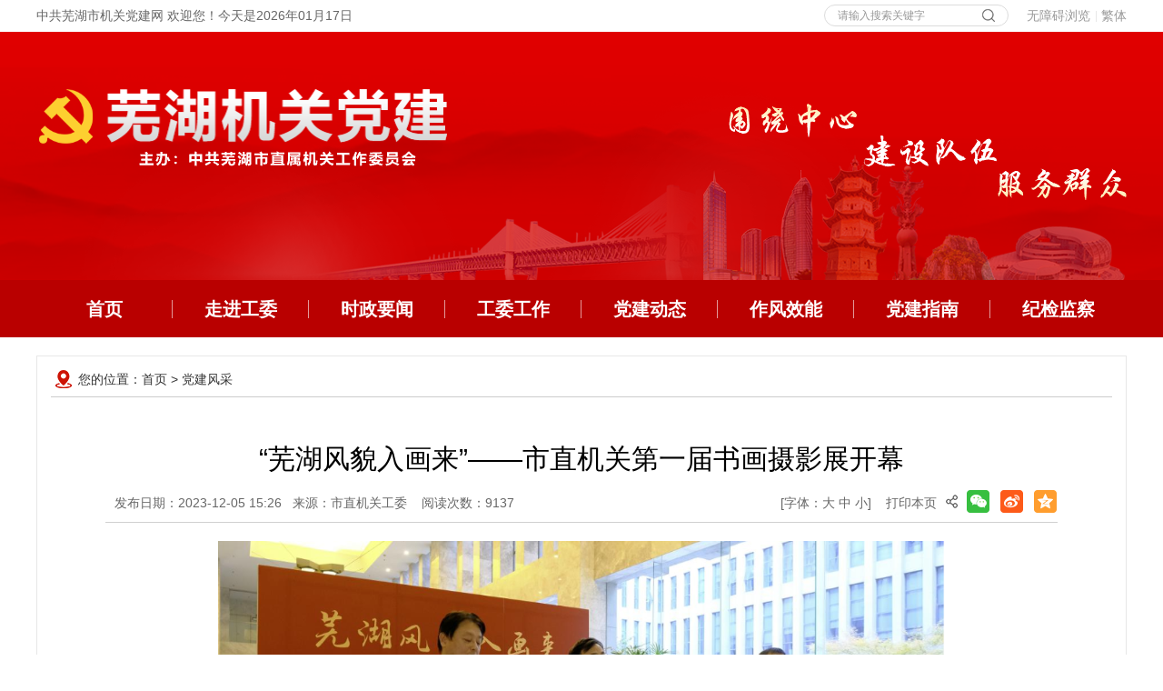

--- FILE ---
content_type: text/html
request_url: http://whszdj.wh.cn/djtp/8527194.html
body_size: 11000
content:
<!DOCTYPE html>
<html lang="zh-CN">
<head>
<meta charset="utf-8">
<meta name="renderer" content="webkit">
<meta http-equiv="X-UA-Compatible" content="IE=Edge"/>
<meta name="viewport" content="width=device-width, initial-scale=1, viewport-fit=cover">
<title>“芜湖风貌入画来”——市直机关第一届书画摄影展开幕_中共芜湖市直属机关工作委员会</title>
<meta name="WebSiteCollectionCode" content="wh_gove">
<meta name="SiteId" content="6789142">
<meta name="SiteName" content="中共芜湖市直属机关工作委员会">
<meta name="SiteDomain" content="whszdj.wh.cn">
<meta name="SiteIDCode" content="3402000022_106">
<meta name="ColumnName" content="党建风采">
<meta name="ColumnType" content="工作动态">
<meta name="ColumnDescription" content="本地区政务要闻、工作动态、通知公告等信息">
<meta name="ColumnKeywords" content="工作动态">
<meta name="TypeCode" content="articleNews">
<meta name="ColumnClassCode" content="6200581">
<meta name="Attribute" content="">
<meta name="ArticleTitle" content="“芜湖风貌入画来”——市直机关第一届书画摄影展开幕">
<meta name="PubDate" content="2023-12-05 15:26">
<meta name="ContentSource" content="市直机关工委">
<meta name="ClassCode" content="">
<meta name="DataGovernanceMark" content="">
<meta name="Keywords" content="中共芜湖市直属机关工作委员会" >
<meta name="Description" content="">
<meta name="HtmlGenerateTime" content="2024-07-16 18:04:54">
<meta name="ColumnPath" content="djtp">
<meta name="TplId" content="6780592">
<link rel="stylesheet" href="/assets/css/core.min.css">
<script type="text/javascript" src="/_res/js/menu.js"></script>
<link rel="stylesheet" href="/_res/css/lonsun_new.css">
<script src="/assets/js/common.min.js?jump=false"></script>
<script src="/_res/js/customize.min.js"></script>
<!--[if lt IE 9]>
<script src="/assets/js/patch.min.js"></script>
<![endif]-->
<style>
.newstitlet{color:;}
.newstitle{color:;}
.newstitlef{color:; }
.newstitles{color:;}
</style>
</head>
<body>
<div class="header">
    <div class="headtop">
        <div class="container clearfix">
		  <div class="top-l fl hidden-xs"><span class=" hidden-sm">中共芜湖市机关党建网 欢迎您！</span><span class="j-datetime"></span></div>
            <div class="fr">
                <div class="topsearchbox fl">
                    <form action="/site/search/6789142" method="get">
                        <ul>
                            <li class="input">
                                <input id="search_keywords" name="keywords" type="text" class="topsearchtext search-keywords" value="" size="24" maxlength="30" placeholder="请输入搜索关键字" data-rule="输入的关键字:required;required2" data-rule-required2="[/^[0-9a-zA-z\u0391-\uFFE5\s\[\]\(\),.\-\/《》]+$/, '关键字不允许含有特殊字符']" />
                            </li>
                            <li class="sea_an"><input name="提交" type="submit" value="搜索" /></li>
                        </ul>
                    </form>
                </div>
                <div class="top-r fr  hidden-xs hidden-sm">
                    <ul>
                        <li class="num1"><a href="javascript:top.location.href='/wza/index.html'" title="无障碍浏览">无障碍浏览</a></li>
                        <li><a href="javascript:void(0)" class="j-jft" data-setting="{type:'jf',jtText:'简体',ftText:'繁体'}"><span class="ft ">繁体</span></a></li>
                    </ul>
                </div>
            </div>
        </div>
    </div>
    <div class="banner">
        <div class="container clearfix">
            <div class="logo fl"><ul><!--StartLabelHtml_linkList_9e4735f40894b714e1ef7262be42afcd--><script>var ll_6790616 = 1;</script><script charset="utf-8" src="http://whszdj.wh.cn/ljglz/sy-x/logo_new/6790616.js?num=1&ect=1721124294940"></script><!--EndLabelHtml_linkList_9e4735f40894b714e1ef7262be42afcd--></ul></div>
         <div class="ban_text fr"><ul><!--StartLabelHtml_linkList_683bf14cf78b94b6330435892d795d54--><script>var ll_6790617 = 1;</script><script charset="utf-8" src="http://whszdj.wh.cn/ljglz/sy-x/bannerwz/6790617.js?num=1&ect=1721124294949"></script><!--EndLabelHtml_linkList_683bf14cf78b94b6330435892d795d54--></ul></div>
        </div>
    </div>
    <div class="menu" role="navigation" aria-label="站点主目录">
        <div class="container navbar navbar-default">
            <div class="container-fluid">
                <div id="navbar" class="navbar-collapse collapse hidden-xs">
                    <ul class="nav navbar-nav">
                        <li class="first mn off"><a href="/index.html">首页<i></i></a></li>
                        <li class="mn off"><a href="/gwgk/index.html">走进工委<i></i></a></li>
                        <li class="mn off"><a href="/szyw/index.html">时政要闻<i></i></a></li>
                        <li class="num3 mn off"><a href="/gwgz/index.html" data-toggle="dropdown-hover">工委工作<i></i></a>  
						  <div class="menulist clearfix hidden-xs hidden-sm dropdown-hover-menu">
				<ul class="clearfix"><!--StartLabelHtml_linkList_5116170700e0bb112cb36631adb1f228--><script>var ll_6790931 = 10;</script><script charset="utf-8" src="http://whszdj.wh.cn/ljglz/sy-x/dh-gwgzxl/6790931.js?num=10&ect=1721124294979"></script><!--EndLabelHtml_linkList_5116170700e0bb112cb36631adb1f228--></ul>
			  </div></li>
                        <li class="num4 mn off"><a href="/djdt/index.html" data-toggle="dropdown-hover">党建动态<i></i></a> <div class="menulist clearfix hidden-xs hidden-sm dropdown-hover-menu">
				<ul class="clearfix"><!--StartLabelHtml_linkList_44a25b1cd7e6d63c1fe1d4d360c99a39--><script>var ll_6790932 = 10;</script><script charset="utf-8" src="http://whszdj.wh.cn/ljglz/sy-x/dh-jgdtxl/6790932.js?num=10&ect=1721124294991"></script><!--EndLabelHtml_linkList_44a25b1cd7e6d63c1fe1d4d360c99a39--></ul>
			  </div></li>
                        <li class="off"><a href="/zfxnjs/index.html">作风效能<i></i></a></li>
                        <li class="num6 mn off"><a href="/djzn/index.html" data-toggle="dropdown-hover">党建指南<i></i></a>
					   <div class="menulist clearfix hidden-xs hidden-sm dropdown-hover-menu">
				<ul class="clearfix"><!--StartLabelHtml_linkList_9f932ad607e6d486fd85b18f4e43c044--><script>var ll_6790933 = 10;</script><script charset="utf-8" src="http://whszdj.wh.cn/ljglz/sy-x/dh-djznxl/6790933.js?num=10&ect=1721124295009"></script><!--EndLabelHtml_linkList_9f932ad607e6d486fd85b18f4e43c044--></ul>
			  </div></li>
                        <li class="last mn off"><a href="http://www.whjjw.gov.cn/" target="_blank">纪检监察<i></i></a></li>
                    </ul>
                </div>
                <span class="phone-brand visible-phone hidden-lg hidden-md hidden-sm off"><a class="" href="/index.html">首页</a></span>
                <div class="phone-nav  hidden-lg hidden-md hidden-sm" id="phone-nav">
                    <ul class="clearfix"> 
                        <li class="off"><a href="/gwgk/index.html">走进</a></li>
                        <li class="off"><a href="/szyw/index.html">要闻</a></li>
                        <li class="off"><a href="/gwgz/index.html">工委</a></li>
                        <li class="off"><a href="/djdt/index.html">动态</a></li>
                        <li class="off"><a href="/zfxnjs/index.html">作风</a></li>
                        <li class="off"><a href="/djzn/index.html">指南</a></li>
                        <li><a href="http://www.whjjw.gov.cn/" target="_blank">监察</a></li>
                    </ul>
                </div>
                <span class="phone-right  hidden-lg hidden-md hidden-sm"></span>
            </div>
        </div>
    </div>
</div>
<script>

  $(function() {
    $('.navbar-collapse ul li').hover(function() {
      var self = $(this);
      self.children('.menulist').show();
      self.children('.mn').addClass('active');
    }, function() {
      var self = $(this);
      self.children('.menulist').hide();
      self.children('.mn').removeClass('active');
    }); 

  });
</script>
<!--头部结束-->
<div class="container p-tb20">
    <div class="contain">
        <div class="wz_top">您的位置：<a href="/index.html">首页</a> &gt; <!--StartLabelHtml_nav_cc144c918989d50af6669a03eecb3291--><a title='党建风采' href='http://whszdj.wh.cn/djtp/index.html'>党建风采</a><!--EndLabelHtml_nav_cc144c918989d50af6669a03eecb3291--></div>
        <div class="con_main">
            <style>
    .init {
                                    background: url();
        width: 297px;
        height: 297px;
    }
</style>
                        <h1 class="newstitle">“芜湖风貌入画来”——市直机关第一届书画摄影展开幕</h1>
                                    <div class="newsinfo clearfix">
                <div class="fl"> <span class="sp">发布日期：2023-12-05 15:26</span><span class="sp">来源：市直机关工委</span>                     <span class="sp">阅读次数：<span class="j-info-hit" data-setting="{infoId:8527194}"></span></span></div>
                <div class="fr"><span class="sp">[字体：<A href="javascript:void(0)" class="j-fontBig">大</A>&nbsp;<A
                        href="javascript:void(0)" class="j-fontNormal">中</A>&nbsp;<A href="javascript:void(0)"   class="j-fontSmall">小</A>]</span>
                    <span class="sp"> <a href="javascript:void(0)" onclick="javascript:window.print()" class="print_btn">打印本页</a></span>
                    <span class="share  j-share-info hidden-sm hidden-xs"></span>
                </div>
            </div>
            <div class="j-fontContent newscontnet minh500"><p style="text-align: center;"><img src="/group5/M00/01/47/rBwdUGWVDCmAUUXjAAx5nYF4uOQ927.png" data-originalurl="/group5/M00/01/47/rBwdUGWVDCmAeLTRAA2tcuqGlHE462.png" hspace="" border="0"><br>
</p></div>
            <div class="relativenews"><span class="j-info-pre-next" data-setting="{infoId:8527194}"></span></div>
        </div>
    </div>
</div>
<!--主题内容-->
<div class="footer">
    <div class="container">
        <div class="foot-nav">
            <ul class="clearfix"><!--StartLabelHtml_linkList_95536f922401abf10d6019eec1e69f1e--><script>var ll_6790572 = 5;</script><script charset="utf-8" src="http://whszdj.wh.cn/ljglz/sy-x/dbwzdt/6790572.js?num=5&ect=1721124295084"></script><!--EndLabelHtml_linkList_95536f922401abf10d6019eec1e69f1e--></ul>
        </div>
        <p><span>主办单位：中共芜湖市直属机关工作委员会</span><span>联系电话：0553-3991580</span><span>邮政编码：241011</span><span>邮箱：whszgwbgs@163.com</span><br><span>地址：芜湖市政通路66号</span></p>
    </div>
</div>
<!--技术支持：龙讯科技-->
<span class="j-sitestats hide" data-setting="{siteId:6789142,isTimes:false}"></span>
<!--底部-->
</body>
</html>

--- FILE ---
content_type: text/html;charset=UTF-8
request_url: http://whszdj.wh.cn/content/hit/8527194?_=0.21034017331814137
body_size: 121
content:
document.write("9137")

--- FILE ---
content_type: text/html;charset=UTF-8
request_url: http://whszdj.wh.cn/content/page/8527194?_=0.6438166270057932
body_size: 769
content:
document.write('<div class="prev-page"><span>上一篇：</span><a href="http://whszdj.wh.cn/djtp/8527197.html" title="沚津有约芜等你来——市直机关工委联合安徽师范大学、安徽工程大学举办联谊活动">沚津有约芜等你来——市直机关工委联合安徽师范大学、安徽工程大学举办联谊活动</a></div><div class="next-page"><span>下一篇：</span><a href="https://mp.weixin.qq.com/s/Ns2avt4xrouVe90NS3qr8A" title="充电赋能蓄力启航——2023年芜湖市直机关基层工会干部培训班顺利举办">充电赋能蓄力启航——2023年芜湖市直机关基层工会干部培训班顺利举办</a></div>')

--- FILE ---
content_type: text/css
request_url: http://whszdj.wh.cn/_res/css/lonsun_new.css
body_size: 62457
content:
@charset "utf-8";
/* CSS Document */
html{-webkit-text-size-adjust:none;overflow-y:auto;overflow-x:hidden;}
html,body,div,ul,li,dl,dd,dt,a,ol,u,i,b,br,p,span,hr,label,input,select,textarea,button,form,h1,h2,h3,h4,h5,h6,font,strong,em,iframe,img,tr,th,td,q,abbr,acronym{margin:0;padding:0;list-style:none;}
q:before, q:after {content:'';}
abbr,acronym{border:0;}
body{color:#333;font-size:14px;font-family: "Microsoft Yahei","simsun",STHeiTi,"Helvetica Neue",Helvetica,sans-serif;background: #fff;}
input,textarea,select,button{vertical-align:middle;outline:none;color:#000;}
input.active,textarea.active,select.active,button.active,input.on,textarea.on,select.on,button.on{color:#000;}
textarea{resize:none;}
a{color:#333;text-decoration:none;outline:none;blr:expression(this.onFocus=this.blur());}
a:hover{color:#cc1c1e;text-decoration:none;}
a:focus{outline:none;}
img,a img {border:none; margin:0; padding:0; border:0; vertical-align:middle;}
.left,.fl{float:left;}
.right,.fr{float:right;}
/* clear */
.clearfix:after{visibility:hidden;display: block;font-size: 0;content:" ";clear:both;height:0;}
* html .clearfix {zoom: 1;} /* IE6 */
*:first-child+html .clearfix {zoom: 1;} /* IE7 */
.clear,.cc{clear:both;font-size:0;line-height:0;height:0;	margin-top:0;overflow:hidden;}
h1,h2,h3{font-weight:normal;}
 h1{ font-size:20px;}
 h2{ font-size:18px;}
 h3{ font-size:16px;}
.pos-rel{position:relative;}
.pos-abs{position:absolute;}
ul,li{ vertical-align:middle;}
.jump-info .btn-group{ padding-left:0 !important;}
/***漂浮***/
.j-float{position:relative;z-index:99999;display:none;}
.j-float .img_title{display:none;}
.j-float .float-close{position:absolute;width:38px;height:16px;right:0;top:-20px;}
.j-float .float-close img{cursor:pointer;}
/*右侧悬浮*/
.ls-fix-right{width:auto;height:auto;position:fixed;_position:absolute;left:50%;margin-left:630px;top:375px;display:none;z-index:99;}
.ls-fix-right .couplet-close{display:block;width:100%;height:16px;overflow:hidden;background:url(../images/close.gif) center 0 no-repeat;cursor:pointer;text-indent:-9999em;}
.ls-fix-right ul li{width:100px;height:auto;vertical-align:bottom;padding: 15px 14px 17px;background: #eee;margin-bottom: 10px;}
.ls-fix-right ul li img{width:100px;height:auto;display:block;margin:auto;}
.ls-fix-right ul li .img_title{display:block;margin-top: 8px;line-height: 20px;font-size: 14px;text-align: center;color: #333;}

.p-tb20{padding:20px 0;}
.hide.active{display: block !important;}
/*头部*/
.header{height:auto;width: 100%;}
.headtop{height: 35px;line-height: 34px;font-size: 14px;color: #666;}
.top-r ul li{float:left;background:url("../images-new/topline.png") 6px center no-repeat;padding-left:12px;height:35px;}
.top-r ul li.num1{background: none;padding-left: 0;}
.top-r ul li a{float: left;white-space: nowrap;color: #999;}
.top-r ul li a:hover{color:#cc1c1e;}
.topsearchbox{ height:22px;width:145px;margin: 5px 20px 0 0;border-radius: 22px;padding: 0 42px 0 14px;position: relative; border: 1px solid #dcdcdc;}
.topsearchbox ul li.sea_an{ height: 22px; width: 42px;position: absolute;right: 0;top: 0;}
.topsearchbox ul li.sea_an input{width:100%;height:22px;background:url("../images-new/fdj.png") center no-repeat; vertical-align: top; border: none;color: #fff;text-indent: -9999em;overflow: hidden;}
.topsearchbox ul li.input{width:100%;height:22px; position: relative;}
.topsearchbox ul li.input .msg-box{position:absolute;left:0;top:0;}
.topsearchbox ul li.input .topsearchtext{float:left;width:100%;height:22px;line-height:22px;border:none; background: none; color: #999;font-size: 12px;}
.topsearchtext::-webkit-input-placeholder, textarea::-webkit-input-placeholder { color: #999;}
.topsearchtext:-moz-placeholder, textarea:-moz-placeholder { color: #999}
.topsearchtext::-moz-placeholder, textarea::-moz-placeholder { color: #999;}
.topsearchtext:-ms-input-placeholder, textarea:-ms-input-placeholder { color: #999;}

.banner{width: 100%;height:273px;background:url("../images-new/bannerbg.png") center 0 no-repeat;}
.logo{ margin-top: 63px; padding-left: 3px;}
.logo .img_title,.ban_text .img_title{ display: none;}
.ban_text{ margin-top: 79px; margin-right: -120px;}
/*****导航****/
.menu{ height: 62px; background: #b90000; padding-top: 1px;}
.navbar-nav{ height: 62px;}
.navbar-nav li{float:left;width:150px; height:62px;text-align: center;background:url("../images-new/menuline.png") right center no-repeat; position: static; }
.navbar-nav li a{display:block;position: relative; height:62px; margin-left:-1px;line-height:62px;text-align: center; font-size:20px;color:#fff !important;font-weight: bold; cursor:pointer;}
.navbar-nav li.last{ background: none;}
.navbar-nav li a:hover,.navbar-nav li.on a,.navbar-nav li.active a{background: #cd0000; color: #fff!important;}
.navbar-nav li a i{ width:13px; height: 62px; background: url("../images-new/menudot.png") no-repeat; position: absolute; top:0px; right:-13px; display: none; }
.navbar-nav li a:hover i,.navbar-nav li.on a i,.navbar-nav li.active a i{ display: block;}

/*二级导航*/
/*.menulist{display:none;position:absolute;top:62px;left:0;background:#cd0000;min-height:36px;  width:100%;z-index:11;padding:10px 0;}*/
/*.menulist ul li{width:auto;height:36px;padding:0 10px;border:0; float:none;  background: none; text-align: center;}*/
/*.menulist ul li a{display:block;width:auto;white-space:nowrap;height:36px;line-height:36px;font-size:16px;   margin: 0px;  font-weight: bold;}*/
/*.menulist ul li a:hover{background: none; color:#fff !important;}*/
/*.navbar-nav li:hover .menulist{ display: block;}*/
#navbar{position:relative;}
#navbar .menulist{display:none;position:absolute;top:62px;left:0;background:url(../images-new/mu_bg.png) repeat;min-height:30px;width:100%;z-index:11;padding:15px 0 15px;}
#navbar .menulist ul li{float:left;width:auto;height:30px;padding:0 10px;border:0; background: none;}
#navbar .menulist ul li a{display:block;width:auto;white-space:nowrap;height:30px;line-height:30px;font-size:18px;font-weight:bold; position: static; color: #333!important;}
#navbar li.num3 .menulist ul{padding-left:250px;}
#navbar li.num4 .menulist ul{padding-right:440px; float: right;}
#navbar li.num6 .menulist ul{padding-right:340px; float: right;}
#navbar .menulist ul li a:hover{background: none;color:#016cbd !important;}

/*手机版导航*/
.phone-brand{position: absolute;left: 20px;top: 9px;text-align: center;display: block; width: 40px;margin: 0 20px 0 0; line-height: 40px;height:42px;font-size: 18px;font-weight: bold; color: #fff;}
.phone-brand a{color: #fff;display: block;}
.phone-brand.on{border-bottom: #fff 2px solid;height: 30px;}
.phone-nav{margin-left: 70px;margin-right: 10px;overflow-x: scroll;overflow-y: hidden;height: 42px;padding: 9px 10px;vertical-align: middle;}
.phone-nav::-webkit-scrollbar{display: none;}
.phone-nav li{float: left;width: 14.28%; line-height: 40px;text-align: center;list-style-type: none;position: relative;}
.phone-nav li a{display: block; font-size: 18px;font-weight: bold;color: #fff!important;text-decoration: none;}
.phone-nav li.on a{border-bottom: #fff 2px solid;}
.phone-right{display: inline-block;width: 42px;height: 60px;position: absolute;right: 0;top: 0;background: linear-gradient(to right, rgba(0,83,147,0), rgba(212,9,9,0.8));}
@media only screen and (max-width:479px) {
 .phone-nav ul{width: 400px;}
 .phone-nav li{width: auto;}
 .phone-nav li a{padding: 0 10px;}
}
/*底部*/
.footer{background-color:#cc1c1e;color:#fff;font-size:14px;line-height:30px;text-align:center;padding:14px 0 29px;border-top:#bd0d0f 3px solid;}
.footer span{display: inline-block;padding:0 0.5em;}
.footer a{ color: #fff;}
.foot-nav{padding-bottom:12px;}
.foot-nav li{display:inline;}
.foot-nav li a{display:inline-block;padding:0 15px;background:url(../images-new/footline.png) 0 center no-repeat;font-size:16px;line-height:30px;color:#fff;font-weight:bold;vertical-align: middle;}
.foot-nav li a:hover{color:#f6ea9b;}
.foot-nav li.num1 a{background:none;}
/*底部end*/
@media only screen and (min-width: 992px) and (max-width: 1199px) {
 .ban_text{ margin-right: 0px;}
 .navbar-nav li{ width: 124px;}
}
@media only screen and (max-width:991px) {
 .logo{ margin-top: 30px; float: none; padding-left: 0px; text-align: center;}
 .ban_text{ float: none; margin-right: 0px; text-align: center; margin-top: 20px;}
 .navbar-nav li{ width: 96px;}
 .footer{ padding: 10px 0;}
}
@media only screen and (max-width: 767px) {
 .menu{ height: auto;}
 .headtop .fr{ float: none;}
 .topsearchbox{ margin: 5px auto; width: 84%; float: none;}
}
@media only screen and (max-width: 500px) {
 .banner{ height: auto; padding-bottom: 20px;}
 .logo img{ width: 90%; height: auto;}
 .ban_text img{ width: 90%; height: auto;}
 .topsearchbox{width: 74%;}
}
/*****首页主体内容****/
/*横幅图片*/
.hfimg_tu{height:auto;font-size:0;line-height:0;overflow:hidden;}
.hfimg_tu ul li{float:left;width:100%;height:auto;padding-bottom:20px;}
.hfimg_tu ul li img{float:left;width:100%;height:auto;}
.hfimg_tu ul li .img_title{display:none;}
/*横幅轮播图*/
.hfimg_flash{height:70px;overflow:hidden;margin-bottom:20px;}
.hfimg_flash .img_title,.hfimg_flash .mF_sohusports .txt{display:none;}
.hfimg_flash .mF_sohusports_wrap{width:100%;padding:0 !important;border:0 !important;}
.hfimg_flash .mF_sohusports .pic{width:100% !important;height:70px;}
.hfimg_flash .mF_sohusports .pic li{width:100% !important;height:70px;}
.hfimg_flash .mF_sohusports .pic img{width:100% !important;height:70px;}
.hfimg_flash .mF_sohusports{width:100% !important;height:auto !important;}
.hfimg_flash .mF_sohusports .num{bottom:auto !important;right:2px !important;top: 10px;}
.hfimg_flash .mF_sohusports .num li a{width:10px !important;height:10px !important;line-height: 10px;margin-right:8px !important;background:#910001!important;border-radius:5px;text-indent:-999em;overflow:hidden;}
.hfimg_flash .mF_sohusports .num li.current a,.hfimg_flash .mF_sohusports .num li a:hover{background:#fff!important;}
.hfimg_flash1,.hfimg_flash1 .mF_sohusports .pic,.hfimg_flash1 .mF_sohusports .pic li,.hfimg_flash1 .mF_sohusports .pic img{height:100px;}
/*大标题*/
.bigtitle{height: 77px;overflow: hidden;}
.bigtitle .title{ line-height: 48px; text-align: center; }
.bigtitle .title a{color: #cc1c1e;font-size: 32px; font-weight:bold;display: block;white-space:nowrap;overflow:hidden;text-overflow:ellipsis;}
.bigtitle .remarks{color: #656565;font-size: 14px; line-height:26px;text-align: center; height: 26px; white-space:nowrap;overflow:hidden;text-overflow:ellipsis;}
/*图片轮播*/
.flash{ height:400px; width: 620px; overflow: hidden;}
.ls-flash{ width: 100%; height: 100%; position:relative; }
.ls-flash .flash-pic,.ls-flash .flash-pic ul,.ls-flash .flash-pic li,.ls-flash .flash-pic img,.ls-flash .flash-pic a{height:100%; width: 100%; }
.ls-flash .flash-pic{ position:relative; z-index:0;}
.ls-flash .flash-pic li{ zoom:1; vertical-align:middle;}
.ls-flash .flash-pic a{display:block; color: #fff; position: relative;}
.ls-flash .flash-pic img{display:block;}
.ls-flash .flash-pic .title{display: block; height: 45px; line-height: 45px; padding: 0 120px 0 14px; font-size: 16px;      background: rgba(0, 0, 0, 0.36);  overflow: hidden; white-space: nowrap; text-overflow: ellipsis; position: absolute; left: 0; right: 0; bottom: 0; color: #fff;}
.ls-flash .flash-pic a:hover .title{color: #fff;}
.ls-flash .flash-num{ height:10px; overflow:hidden; position:absolute; right:3px; bottom:17px; z-index:1; }
.ls-flash .flash-num ul{ overflow:hidden; zoom:1; float:left;}
.ls-flash .flash-num ul li{ float:left; margin-right:0px; width:10px; height:10px; line-height: 10px; text-align: center; margin-right: 12px!important;  color: #fff;text-indent: -9999em; border-radius: 50%;   background:#fff !important;overflow: hidden; cursor: pointer;}
.ls-flash .flash-num ul li.on{background:#bd0e09 !important; color: #fff; }
/*时政要闻*/
.gzdtbox{width:560px;height:400px;overflow:hidden;}
.intab{height:36px;background:url("../images-new/secbg.png") 0 bottom repeat-x;overflow:hidden;}
.intab ul{margin-top:-10px;}
.intab ul li{float:left;padding-left:10px;height:46px;}
.intab ul li.first{padding-left:0;}
.intab ul li a,.intab ul li .title{color:#333;font-size:20px;display:block;height:45px;white-space: nowrap;font-weight: bold;padding: 0 5px;line-height: 40px;}
.intab ul li.active a,.intab ul li .title{color: #d60000;border-bottom: #cc1c1e 1px solid;}
.dt_list{padding-top: 9px;line-height: 36px;font-size: 16px;}
.dt_list ul li{height:36px;vertical-align:bottom;background:url("../images-new/dot.png") 0 center no-repeat; padding-left:15px; overflow: hidden; position: relative;}
.dt_list ul li a{float:left; max-width: 460px; display:block;white-space:nowrap;overflow:hidden;text-overflow:ellipsis; }
.dt_list ul li .date{font-size: 14px;color: #999;white-space: nowrap; float: none; position: absolute; top:0px; right:0px;}
.dt_list ul li img{vertical-align: middle;}
/*专题图片*/
.zt_tu{height:auto;position:relative;z-index:1;}
.zt_tu .prev,.zt_tu .next{width:14px;height:30px;position: absolute; top:50%; z-index: 5; cursor: pointer;margin-top: -15px;background: url("../images_new/zt_btn.png") 0 0 no-repeat;}
.zt_tu .prev{left:0;}
.zt_tu .prev:hover{background-position: -40px 0;}
.zt_tu .next{background-position: -20px 0;right:0;}
.zt_tu .next:hover{background-position: -60px 0;}
.zt_tu1{height: 150px; overflow: hidden; }
.zt_tu1 ul li{float: left;width:580px; height: 150px; overflow: hidden; margin-right:40px; }
.zt_tu1 ul li img{display:block;width: 100%;height: 100%;}
.zt_tu1 ul li .img_title{ display: none;}


/**工委工作**/
.intab1{ height: 42px; background: #f1f1f1;}
.intab1 ul li{ float: left;}
.intab1 ul li a,.intab1 ul li span{ padding: 0 36px; font-size: 20px; font-weight: bold; display: block; line-height: 42px;}
.intab1 ul li.active a,.intab1 ul li.active span{ background: #cc1c1e; color: #fff;}
.gwgz-con{width:850px;}
.intab-sev{height:28px;margin:15px 0;overflow:hidden;}
.intab-sev ul li{float:left;padding-left:25px;height:28px;background:url("../images_new/intab-line.gif") 12px center no-repeat;}
.intab-sev ul li.first{padding-left:10px;background:none;}
.intab-sev ul li a,.intab-sev ul li .title{color:#333;font-size:18px;display:block;height:28px;white-space:nowrap;font-weight:bold;line-height:28px;}
.intab-sev ul li.active a,.intab-sev ul li .title{color:#cc1c1e;}
.gwgz-info{height:257px;overflow:hidden;}
.gwimg{width:397px;height:257px;}
.gwimg li{width:100%;height:100%;position:relative;}
.gwimg li img{width:100%;height:257px;}
.gwimg li .title{display:block;width:100%;background:url("../images_new/black_50.png");position:absolute;left:0;bottom:0;height:32px;line-height:32px;text-align:center;font-size:14px;color: #fff;white-space:nowrap;overflow:hidden;text-overflow:ellipsis;}
.gwlist{width:433px;padding-top:0;}
.gwlist ul li a{ max-width: 344px;}
/**通知公告一栏**/
.gw-rcon{width:330px;}
.tzbox{height:263px;border:1px solid #ccc;padding:11px 19px 0;}
.in-rtop{height:32px;display:block;position:relative;line-height:32px;font-size:20px;font-weight:bold;color:#cc1c1e;}
.in-rtop a,.in-rtop a:hover{color: #cc1c1e;}
.in-rtop i{display:block;position:absolute;left:-20px;top:3px;width:5px;height:25px;background:#cc1c1e;}
.tzgg_wz{padding-top:0;margin-top:5px;height:215px;overflow:hidden;}
.tzgg_wz ul{overflow:hidden;height:215px !important;}
.tzgg_wz ul li a{ max-width: 197px;}
.ydbox{height:355px; padding: 20px 19px 0px;}
.yd-btn{height: 222px;overflow: hidden;}
.yd-btn li{height:101px;margin-bottom:10px; text-align:center;overflow:hidden;vertical-align:bottom; width: 145px; float: left;}
.yd-btn li a{display:block;height:82px; color: #fff; font-size:18px; font-weight:bold;line-height:46px;background:#ff9b67;padding-top:19px;border-radius:5px;white-space:nowrap;overflow:hidden;text-overflow:ellipsis;}
.yd-btn li img{ display: block; margin: 0 auto;}
.yd-btn li.num2 a{background:#ff6b62;}
.yd-btn li.num3 a{background:#58bbb8;}
.yd-btn li.num4 a{background:#00bff3;}
.yd-btn li.num2,.yd-btn li.num4{ float: right; width: 135px;}
.yd-btn li a:hover img{transform: rotateY(360deg);-webkit-transform: rotateY(360deg);-moz-transform: rotateY(360deg);transition: transform 0.9s;-webkit-transition: transform 0.9s;-moz-transition: transform 0.9s;}

.yd-link{ background:#0073dd;border-radius:5px;height:113px;overflow: hidden;}
.yd-link .xnts{ text-align: center; height: 52px; line-height: 26px;margin: 30px 0 30px;}
.yd-link .xnts img{ display: inline-block;  margin-right: 20px; vertical-align: top; margin-top: 10px;}
.yd-link .xnts span{ display: inline-block;  color: #fff; font-weight: bold; font-size: 22px; }
.yd-link ul{ text-align: center;}
.yd-link ul li{ text-align: center; display: inline-block; width: 80px; line-height: 26px; height: 26px; margin: 0 5px; border-radius: 5px; border: 1px solid #73b2ec;}
.yd-link ul li a{ color: #fff; font-size: 16px; display: block;}
.yd-link ul li a:hover{ background: #73b2ec;}
/**党建阵地VR**/
.intab2 ul li a{ padding: 0 24px;}
.djzd-box{width:560px;}
.djzd-info{height:202px;overflow:hidden; margin: 15px 0px 10px;}
.zdimg{width:386px;height:202px;}
.zdimg li{width:100%;height:100%;position:relative;}
.zdimg li img{width:100%;height:202px;}
.zdimg li .title{display:block;width:100%;background:url("../images_new/black_50.png");position:absolute;left:0;bottom:0;height:30px;line-height:30px;text-align:center;font-size:14px;color: #fff;white-space:nowrap;overflow:hidden;text-overflow:ellipsis;}
.zdlist{padding-top:0;margin-top:-7px; margin-left: 406px;}
.zdlist ul li a{display:block;float:none; max-width: none; margin-right: 50px;  white-space:nowrap;overflow:hidden;text-overflow:ellipsis;}
.zdlist ul li img{display:none;}

.map_tu{width:99%;height:200px;border:#ccc solid 1px;font-size:12px}
.djsp-box{width:620px;}
.djsp-info{height:202px;overflow:hidden;margin: 15px 0px 10px;}
.spimg{width:386px;height:202px;}
.spimg li{width:100%;height:100%;position:relative;}
.spimg li img{width:100%;height:202px;}
.spimg li .title{display:block;width:100%;background:url("../images_new/spico.png") center center no-repeat;position:absolute;left:0;bottom:0;height:30px; background-color:rgba(0, 0, 0, 0.45); line-height:30px;text-align:center;font-size:14px;color: #fff;white-space:nowrap;overflow:hidden;text-overflow:ellipsis;padding-top:172px; }
.spimg li:hover .title{background-color:rgba(0, 0, 0, 0.2);}
.splist{ margin-left:406px;padding-top:0;margin-top:-7px;}
.splist ul li{background-image:url("../images_new/sp_ico.png");padding-left:31px;}
.splist ul li a{display:block;float:none; max-width: none; margin-right: 50px; white-space:nowrap;overflow:hidden;text-overflow:ellipsis;}
.splist ul li img{display:none;}

/*学习园地*/
.xyyd_con{border:1px solid #ccc;padding:11px 19px 0; height: 306px;}
.xyyd_btn{ padding-top: 14px; height: auto; overflow: hidden;}
.xyyd_btn ul li{ height: 112px; margin-bottom: 15px; text-align: left;}
.xyyd_btn ul li a{ background: #f4f4f4; padding-left: 66px; line-height: 112px; font-size: 16px; display: block;}
.xyyd_btn ul li img{ vertical-align: middle; display: inline-block; margin-right: 20px;}
.xyyd_btn ul li a:hover img{transform: rotateY(360deg);-webkit-transform: rotateY(360deg);-moz-transform: rotateY(360deg);transition: transform 0.9s;-webkit-transition: transform 0.9s;-moz-transition: transform 0.9s;}
.jgdj_pic .img_title{ display: none;}
/*党建风采*/
.djtpbox{height:auto;}
.djtp_tu{height:137px;overflow:hidden;}
.djtp_tu ul{height:137px !important;}
.djtp_tu ul li{float:left;height:137px;width:183px;text-align:center;margin-right:20px;position:relative;}
.djtp_tu ul li img{width:100%;height:100%;}
.djtp_tu ul li .title{width:100%;background:url("../images_new/black_60.png");position:absolute;left:0;bottom:0;height:24px;line-height:24px;text-align:center;display:block;font-size:14px;color: #fff;white-space:nowrap;overflow:hidden;text-overflow:ellipsis;}

/*友情链接*/
.linkbox{height:auto;}
.footer_link{margin-top:20px;height:50px;overflow:hidden;}
.footer_link ul{height:50px !important;}
.footer_link ul li{float:left;width:183px;height:50px;padding-right:20px;overflow:hidden;}
.footer_link ul li img{width:100%;height:100%;}
.footer_link ul li .img_title{ display: none;}
@media only screen and (min-width: 992px) and (max-width: 1199px) {
 .flash{ height:323px; width: 500px;}
 .gzdtbox{ width: 472px; height:323px; overflow: hidden;}
 .dt_list ul li a{ max-width: 380px;}
 .gwgz-con{ width: 720px;}
 .gwimg{ width: 320px; height: 240px;}
 .gwimg img{ height: 240px;}
 .gwlist{ float: none; width: auto; margin-left: 340px;}
 .gwlist ul li a{ max-width: 295px;}
 .tzgg_wz ul li a{ max-width: 140px;}
 .gw-rcon{ width: 252px;}
 .yd-btn li,.yd-btn li.num2,.yd-btn li.num4{ width: 101px;}
 .xyyd_btn ul li a{padding-left: 22px;}
 .xyyd_btn ul li img{margin-right: 10px;}
 .jgdj_pic img{ width: 100%; height: auto;}
 .zdlist ul li a,.splist ul li a{ max-width: 330px;}
}
@media only screen and (max-width:991px) {
 .content{ padding: 0 10px;}
 .p-tb20{ padding: 10px 0px;}
 .mt20{ margin-top: 10px;}
 .hfimg_flash{ margin-bottom: 10px;}
.flash{ width: 100%; float: none; height: 476px;}
.gzdtbox{ float: none; width: auto; height: auto;}
.intab{ margin-top: 5px; height: auto;}
.intab ul{ margin-top: 0px;}
 .dt_list ul li a{ margin-right: 60px; max-width: none; float: none;}
 .gwlist ul li a, .tzgg_wz ul li a, .zdlist ul li a,.splist ul li a{ max-width: none;}
 .hfimg_flash1, .hfimg_flash1 .mF_sohusports .pic, .hfimg_flash1 .mF_sohusports .pic li, .hfimg_flash1 .mF_sohusports .pic img{ height: 70px;}
 .gwgz-con,.gw-rcon{ width: auto; float: none;}
 .gwimg{ width: 320px; height: 240px;}
 .gwimg img{ height: 240px;}
 .gwlist{ float: none; width: auto; margin-left: 340px;}
 .tzbox{ margin-top: 10px;}
 .yd-btn li,.yd-btn li.num2,.yd-btn li.num4{ width: 49%;}
 .jgdj_pic{ text-align: center;}
 .xyyd_btn ul li{ text-align: center;}
 .xyyd_btn ul li a{ padding-left: 0px;}
 .footer_link{ margin-top: 10px;}
}
@media only screen and (max-width: 767px) {
 .hfimg_flash, .hfimg_flash .mF_sohusports .pic, .hfimg_flash .mF_sohusports .pic li, .hfimg_flash .mF_sohusports .pic img{ height: 50px;}
 .bigtitle{ height: auto;}
 .bigtitle .title{ line-height: 38px;}
 .bigtitle .title a{white-space: normal; font-size: 26px;}
 .bigtitle .remarks{ height: auto;white-space: normal;}
 .flash{ height: 420px;}
 .jgdj_pic img{ width: 100%; height: auto;}
 .gwgz-info{ height: auto;}
 .gwimg{ float: none; width: 100%; height: auto;}
 .gwimg img{ height: auto;}
 .gwlist{ margin-left: 0px;}
 .tzbox{ padding: 10px 10px 0px;}
 .in-rtop i{ left: -10px;}
 .ydbox{ height: auto; padding-bottom: 10px;}
 .zdimg,.spimg{ float: none; width: auto; height: auto;}
 .zdimg li img,.spimg li img,.gwimg li img{ height: auto;}
 .djzd-info,.djsp-info{ height: auto; margin: 10px 0 10px;}
 .zdlist,.splist{ margin: 0px;}
 .xyyd_con{ padding: 10px 10px 0; height: auto;}
}
@media only screen and (max-width: 600px) {
 .hfimg_flash, .hfimg_flash .mF_sohusports .pic, .hfimg_flash .mF_sohusports .pic li, .hfimg_flash .mF_sohusports .pic img{ height: 40px;}
 .flash{ height: 380px;}
}
@media only screen and (max-width: 500px) {
 .flash{ height: 360px;}
 .intab2{ height: auto; overflow: hidden;}
 .intab2 ul li a{ padding: 0 14px;}
}
@media only screen and (max-width: 479px) {
 .flash{ height: 280px;}
}
@media only screen and (max-width: 379px) {
 .flash{ height: 240px;}
}
/*页面纠错*/
.ui-dialog-title{color:#ed0f0a;}
.correction-table{clear:both;font-size:14px;overflow:hidden;}
.correction-table th{width:80px;text-align:right;padding:2px 10px 2px 0;}
.correction-table th span{color:#ed0f0a;}
.correction-table td{padding:4px 0; position:relative;}
.correction-table td .msg-box{ top:0;}
.correction-table td select{padding:3px 5px;border:#ddd 1px solid;}
.correction-table td input{height:24px;line-height:24px;width:220px;padding:0 5px;border:#ddd 1px solid;}
.correction-table td input#checkCode{width:100px;}
.correction-table td textarea{width:380px;height:120px;padding:3px 5px;border:#ddd 1px solid;}
.correction-table td.btn-group{padding-left:92px!important;}
.correction-table td.btn-group input{background:#ed0f0a;height:36px;line-height:36px;cursor:pointer;border:0;outline:none;color:#fff;padding:0 10px;margin-right:10px;width:100px;-moz-border-radius:5px;-webkit-border-radius:5px;border-radius:5px;}
.ui-dialog-footer button.ui-dialog-autofocus:active, .ui-dialog-footer button.ui-dialog-autofocus:focus, .ui-dialog-footer button.ui-dialog-autofocus:hover,.ui-dialog-footer button.ui-dialog-autofocus{ background-color:#ed0f0a ; border-color:#ed0f0a ; outline: none;}
/*页面纠错 end*/
/*分页/翻页*/
.pagination{clear:both;width:100%;text-align:center;margin:10px 0;padding:3px 0;line-height:24px;font-size:14px;font-family:"Microsoft YaHei";}
.pagination a,.pagination span{display:inline-block;border:1px solid #e0e0e0;color:#868585;margin:3px;padding:0 8px;text-decoration:none;white-space:nowrap;height:24px;border-radius: 3px;}
.pagination a:hover{background:#cc1c1e;border:1px solid #cc1c1e; color: #fff;}
.pagination a.active{border:1px solid #cc1c1e;background:#cc1c1e; color: #fff;}
.pagination span.current,.pagination span.current:hover{background:#cc1c1e;border:1px solid #cc1c1e; color: #fff;}
.pagination span.disabled,.pagination span.disabled:hover{border:1px solid #e0e0e0;color:#868585;background:#f1f1f1;}
.pagination a.text,.pagination a.text:hover{color:#fff;background:#f1f1f1;border:#e0e0e0 1px solid;cursor:text;}
.pagination a.pagemore,.pagination a.pagemore:hover{color:#868585;background:#fff;border:1px solid #e0e0e0;cursor:text;padding:0 3px;}
.pagination .inputBar{border:0;height:24px;padding:0 6px;}
.pagination .total{border:0;height:24px;padding:0;}
.pagination .inputBar input{width:40px;height:20px;line-height:24px;padding:2px 5px;border:#e0e0e0 1px solid;margin:-3px 3px 0;*margin:-3px 3px 0;_margin:-3px 3px 0;background:#f1f1f1;vertical-align:middle;border-radius:3px;color:#868585;}
.pagination .inputBar .go-page{width:40px;height:26px;line-height:18px;padding:2px 5px;border:#e0e0e0 1px solid;margin:-3px 3px 0;*margin:-3px 3px 0;_margin:-3px 3px 0;background:#fff;vertical-align:middle;border-radius: 3px; color: #868585;}
.pagination .inputBar .go-page:hover{background:#cc1c1e;border:1px solid #cc1c1e;color:#fff;}
/*外链提示 > 弹窗*/
.ui-dialog-title{font-family:"Microsoft YaHei";}
.ui-dialog-content{font-family:"Microsoft YaHei";}
.ui-dialog-content .jump-info p{word-break:break-all;}
.ui-dialog-content .btn-group{padding-top:20px;text-align:center;display:block;}
.ui-dialog-content .btn-group .btn{display:inline-block;float:none;padding:0;margin:0 15px;border:0;cursor:pointer;outline:none;width:100px;height:36px;line-height:36px;font-size:14px;-moz-border-radius:5px;-webkit-border-radius:5px;border-radius:5px;}
.ui-dialog-content .btn-group .btn-yes{background:#ed0f0a;color:#fff;}
.ui-dialog-content .btn-group .btn-no{background:#eee;color:#666;}
.wz_top{border-bottom:1px solid #ccc;line-height:38px;font-size:14px;margin-bottom:15px;background: url("../images/location.png") left center no-repeat;padding-left:30px;}
.wz_top .search-keywords{ color: red;}
.wz_top i{ font-style: normal;}

/*搜索详细页*/
.ssy_leftbar{width:200px;height:auto;margin-bottom:50px;}
.fenlei_tit,.searchType-title{height:34px;line-height:34px;padding-left:20px;font-size:16px;font-weight:bold;color:#333;}
.total_wz,.searchType-column{height:auto;margin-bottom:10px;padding:5px 0 5px 20px;background:#f1f1f1;font-size:14px;}
.total_wz ul li,.searchType-column ul li{height:30px;line-height:30px;}
.total_wz ul li a:hover,.total_wz ul li a.active,.searchType-column ul li a:hover,.searchType-column ul li a.active{text-decoration:underline;color:#cc1c1e;}
.ssy_rightbar{width:940px;height:auto; }
.ssy_rightbar .warm-prompt{line-height:30px;font-size:14px;color:#666;}
.result_title{padding-right:18px;font-size:14px;float:right;text-align:right;width:auto;height:30px;line-height:30px;color:#8a8a8a;}
.ssy_rightbar .search-list{height:auto;margin-bottom:15px;}
.ssy_rightbar .search-list li.search-title{line-height:28px;font-weight:bold;font-size:14px;}
.ssy_rightbar .search-list li.search-title a{}
.ssy_rightbar .search-list li.search-title a:hover{text-decoration:underline;}
.ssy_rightbar .search-list li a span,.ssy_rightbar .search-list li span{color:#cd3501;}
.ssy_rightbar .search-list li.search-info{ height:auto; margin-bottom:5px; font:14px/24px '微软雅黑'; color:#666666;}
.ssy_rightbar .search-list li.search-column{font:14px/22px '微软雅黑'; color:#0384ce;}
.ssy_rightbar .search-list li.search-url{height:auto;line-height:22px; color:#008000;font-family:Arial, Helvetica, sans-serif;font-size:12px;}
.ssy_rightbar .search-list li.search-url span.date{padding-left:14px;color:#008000;}
.ssy_rightbar .search-list li.search-url a{color:#008000;}
.ssy_rightbar .search-list li.search-url a:hover{text-decoration:underline;}

.two_search{ height:35px;}
.two_search ul li{ float:left;}
.two_search ul li.tt1{position:relative; width:241px;}
.two_search ul li.tt1 .msg-box{position:absolute;left:0;top:0;}
.two_search ul li.tt1 .txtinput{width:220px;height:32px;padding:0px 10px; outline:none; line-height:32px;border:1px solid #cdcdcd; border-right:none;font-size:14px;color:#999;}
.two_search ul li.tt2{width:77px;height:34px;}
.two_search ul li.tt2 .sear_button1{border:0;cursor:pointer;width:100%;color:#fff;height:34px;line-height:34px; text-align:center;overflow:hidden;background:#cc1c1e;outline:none;font-size:14px;}
.two_ssresult{line-height:30px;padding:5px 0px;border-bottom:1px dashed #e1e1e1;font-size:14px;margin-bottom:16px;}
.two_ssresult span{color:#cc1c1e;padding:0 5px;}

/*****网站地图****/
.dty_title{line-height:40px;text-align:center;font-size:30px;font-weight:bold;padding:10px 0 10px;}
.dty_contain{margin:auto; padding:0 20px;}
.dty_mutitle{height: 36px;  overflow:hidden; border-bottom: #e7e7e7 1px solid;}
.dty_mutitle a{display: block;height: 36px;  color: #cc1c1e;font-size: 18px;line-height: 36px; font-weight:bold;}
.dty_mutitle a:hover{ text-decoration:underline;}
.dty_sublb{padding:10px 0 10px;}
.dty_sublb:after{visibility:hidden;display: block;font-size: 0;content:" ";clear:both;height:0;}
* html .dty_sublb {zoom: 1;} /* IE6 */
*:first-child+html .dty_sublb {zoom: 1;} /* IE7 */
.dty_sublb ul li{float:left;height:40px;width:18.6%;margin:0 0.5% 0 0.5%;line-height:40px;}
.dty_sublb ul li a{font-size:16px;height:40px;background:url(../images_new/icon.gif) no-repeat 0 center;padding-left:14px;display:block;white-space:nowrap;overflow:hidden;text-overflow:ellipsis;}
/*通用栏目页*/
.listnews{ position: relative; padding: 0px 5px 0px;}
.listnews .guidang{ position: absolute;right:0px; top:30px;}
.listnews ul{clear:both;}
.listnews table{max-width:100% !important;}
.listnews ul li{padding:0 0 0 13px;background:url(../images_new/ico.gif) 0 center no-repeat;height:36px;line-height:36px;vertical-align:bottom; border-bottom: 1px dashed #eee;font-size:16px;}
.listnews ul li a{font-size:16px; max-width:1010px; white-space: nowrap; overflow: hidden;  text-overflow: ellipsis; }
.listnews ul.doc_list{padding-bottom:5px;}
.listnews ul.doc_list li,.navjz ul.download-list li{overflow:hidden; position: relative;}
.listnews ul.doc_list li img{vertical-align:middle;}
.listnews ul.doc_list li .date{font-size: 14px;color: #999; position: absolute; right: 0px; top:0px;}
.listnews ul li.lm_line{height:12px; border-bottom:1px dashed #ddd;padding:0; margin-bottom: 12px;}
.listnews ul li.columnName{height:40px;background:#f7f7f7;margin:5px 0 10px;padding:0 70px 0 10px;position: relative;}
.listnews ul li.columnName .title,.listnews ul li.columnName .title:hover{display:block;width:auto;white-space:nowrap;overflow:hidden;text-overflow:ellipsis;height:40px;line-height:40px;font-size:18px;font-weight:bold;color:#cc1c1e;}
.listnews ul li.columnName .more{font-size:14px;color:#999;line-height:40px; margin-right:0px;display: block;position: absolute;right: 10px;top: 0;}
.listnews ul li.columnName .more:hover{color:#cc1c1e;}

/*栏目页 普通页面 */
.ptlmtitle{font-size:30px;line-height:40px;text-align:center;padding-top:15px;}
.ptlminfo{line-height:34px;color:#666;font-size:12px;text-align:center;border-bottom:#dbdee1 1px solid;height:40px;padding-top:10px;}
.ptlminfo span{margin:0 0.3em;display:inline-block;vertical-align:middle;}
.ptlminfo i{font-style:normal;}
.ptlminfo .wz_share{display:inline-block;vertical-align:middle;margin-top: -2px; float:none;}
.ptlminfo .wz_share .share-box{position:relative;right:auto;top:auto;}
.ptlmcontent{font-size:16px;padding:20px 0; line-height: 32px;}
.ptlmcontent table{max-width:100% !important;margin:auto;}
.ptlmcontent img{max-width:100%;height:auto;}
/*文章页*/
.contain{ padding:6px 15px; position:relative; border: 1px solid #e7e7e7;}
.con_main{ padding: 30px 60px;}
.con_main .guidang{ position:absolute; top:30px; right:0;}
.newstitle,.ptlmtitle{ font-size:30px; line-height:150%; padding:0 0 5px 0; text-align:center; color: #000;}
.newstitlef{font-size:20px; font-weight: bold; text-align: center; line-height: 30px; padding: 12px 0;}
.newstitlet{line-height: 30px; padding:5px 0; font-size: 20px; text-align: center;  }
.newstitles{ line-height: 30px; padding:5px 0; font-size: 18px; text-align: center; font-weight:normal; }
.newsinfo{height:auto;line-height:28px; font-size:14px; padding:7px 0 7px 4px; color:#666;  text-align: center; border-bottom: 1px solid #d0d0d0;}
.newsinfo i{ font-style:normal;}
.newsinfo .sp,.voteinfo span{ display: inline-block; margin: 0 6px;}
.newsinfo a,.zn_newsinfo a{color: #666;}
.newsinfo a:hover,.zn_newsinfo a:hover{color: #dd0000;}
.newsinfo  .share{ display: inline-block;  vertical-align: top; padding-left:23px; background:url(../images/wzicon2.gif) left center no-repeat;}
.newsinfo .share-box{ position:relative; right:auto; top:auto;}
.newsinfo input{width: 10px;height: 10px;border: 1px solid #666666; margin:0 1px 0 0;vertical-align: middle;cursor: pointer;outline: medium none;overflow: hidden;}
.j-fontBig.active,.j-fontNormal.active,.j-fontSmall.active{ font-weight: bold; font-size: 18px; color: red;}
.newscontnet{font-size:16px; margin:0 auto; color:#333; line-height:2; padding:20px 0 0px; overflow-x: auto;  text-align: justify;text-justify: inter-ideograph;word-break: break-all;word-wrap: break-word;}
.minh300{ min-height: 300px;}
.newscontnet img,.newscontnet table{ max-width:100%; height: auto;}
.newscontnet table{ margin: 0 auto;}
.wz_bot{ border-top: 1px dashed #dddddd; color: #666; text-align: right; line-height: 28px; font-size: 14px; padding: 8px 0 0;}
.wz_bot span{padding: 0 7px;}
.minh500{  height:auto !important;  min-height:500px; }
.relativenews{ border-top:1px solid #e7e7e7; margin-top: 20px; overflow: hidden; padding: 10px 0px;}
.relativenews div{   height: auto; line-height: 30px; font-size: 14px;}
.video_main_content{ margin: 30px 0px;}
/*栏目页 图片列表 */
.listnews ul.picture-list{  clear:both; }
.listnews ul.picture-list li{float:left;width:210px;height:auto; margin: 0 10px 20px; padding: 0;border-bottom: none;}
.listnews ul.picture-list li a{display:block;width:100%;height:auto;overflow:hidden;cursor:pointer; }
.listnews ul.picture-list li a img{width:100%;height:157px;}
.listnews ul.picture-list li a .img_title{display:block;width:96%;padding:0 2%;height:28px;line-height:28px;text-align:center;white-space:nowrap;overflow:hidden;text-overflow:ellipsis; font-size: 16px; }
/*栏目页-视频列表 */
.listnews .videoNews-list{clear:both; }
.listnews .videoNews-list li{float:left;width:210px;height:auto;  margin: 0 10px 20px;padding:0; background:none; border-bottom: none;}
.listnews .videoNews-list li .left-img{float:none;}
.listnews .videoNews-list li .left-img a{display:block;width:100%;overflow:hidden;}
.listnews .videoNews-list li .left-img img.video-thumb{width:100% !important;height:157px !important;transition:all .5s;}
.listnews .videoNews-list li .left-img a:hover img.video-thumb{-webkit-transform:scale(1.1);transform:scale(1.1);}
.listnews .videoNews-list li .right-main{float:none;height:40px;padding:5px 10px;background:#f4f4f4;text-align: center;}
.listnews .videoNews-list li .video-title{display:block;height:20px;line-height:20px;white-space:nowrap;overflow:hidden;text-overflow:ellipsis;}
.listnews .videoNews-list li .video-title span.left{display:block;float:none !important;}
.listnews .videoNews-list li .video-title span.left a{display:block;white-space:nowrap;overflow:hidden;text-overflow:ellipsis; margin-right: 0px;}
.listnews .videoNews-list li .video-attr{clear:both;height:20px;line-height:20px;font-size:12px;color:#999;white-space:nowrap;overflow:hidden;text-overflow:ellipsis;}
.listnews .videoNews-list li .play-icon,.listnews .videoNews-list li .videoNews-note{display:none;}
@media only screen and (min-width: 992px) and (max-width: 1199px) {
 .ssy_rightbar{width:740px;}
 .listnews ul li a{ max-width:840px;}
 .listnews ul.picture-list li{width:217px;}
 .listnews .videoNews-list li{ width: 217px;}
}
@media only screen and (max-width:991px) {
 .ssy_rightbar{ float: none; width: auto;}
 .contain{ padding: 6px 10px; margin: 0 10px;}
 .listnews ul li a{ max-width:none; margin-right: 90px; float: none; display: block;}
 .con_main{ padding: 30px;}
 .listnews ul.picture-list li{width:160px;margin: 0 9px 20px;}
 .listnews .videoNews-list li{ width: 160px;    margin: 0 9px 20px;}
 .listnews .videoNews-list li .left-img img.video-thumb,.listnews ul.picture-list li a img{ height: 130px!important;}
}
@media only screen and (max-width:767px) {
 .dty_sublb ul li{ width: 32.33%;}
 .con_main{ padding: 0px;}
 .listnews .videoNews-list li, .listnews ul.picture-list li{ float: none; width: auto; margin: 0 0 10px;}
 .listnews .videoNews-list li .left-img img.video-thumb,.listnews ul.picture-list li a img{ height: auto!important;}
}
@media only screen and (max-width:400px) {
 .dty_sublb ul li{ width: 49%;}
}
/*栏目页 投票调查 */
.survey-list li{overflow:hidden;position:relative;font-size:16px;background:url(../images-new/dot.png) no-repeat left center;padding-left: 14px!important;border-bottom:none!important;height:36px; line-height: 36px;}
.survey-list li a{display:block;float: none; margin-right: 320px;white-space:nowrap;overflow:hidden;text-overflow:ellipsis; max-width: none;}
.survey-list li .starting,.survey-list li .over,.survey-list li .nostart{display:block;float:left;width:65px;text-align:center;color:#ff8e1f;}
.survey-list li .over{color:#999;}
.survey-list li .nostart{color:#ce0000;}
.survey-list li .date{display:block;width:200px;text-align:right;color:#999;}
.survey-list li span{ position: absolute; top: 0px; right: 220px; color: #999;font-size: 14px; }
.survey-list li .date{right:0px;}
/*栏目页 调查征集 */
.collect-list li{overflow:hidden;position: relative; background: url(../images-new/dot.png) no-repeat left center; padding-left: 14px;border-bottom: none!important; height: 36px!important; line-height: 36px;}
.collect-list li a.left{display:inline-block;float:left; max-width:850px;white-space:nowrap;overflow:hidden;text-overflow:ellipsis; margin-right: 5px;}
.collect-list li span{ position: absolute; top: 0px; right: 220px; color: #999;font-size: 14px; }
.collect-list li .date{right:0px;}
.collect-list li .result{padding-left: 5px;}
.collect-list li .result a{color: #A60E0B;}
.collect-list li .starting,.collect-list li .over,.collect-list li .nostart{display:block;float:left;width:65px;text-align:center;color:#ff8e1f;}
.collect-list li .over{color:#999;}
.collect-list li .nostart{color:#ce0000;}
.collect-list li .date{display:block;width:200px;text-align:right;color:#999;}
/*调查文章页*/
.newsinfo1{ height:auto; background:#f5f5f5; color:#666; line-height:28px; text-align:center; font-size:14px; padding:6px;}
.newsinfo1 span a{ display:inline-block;}
.newsinfo1 .nostart,.newsinfo1 .starting,.newsinfo1 .over{color: #cc0000;}
.vote-info{ padding:38px 0; line-height:36px; font-size:16px; text-align: justify; word-break:break-all;    word-wrap:break-word;}
.vote-main{ font-size:15px; margin:0 auto; text-align: justify; width: 90%; }
.dcxm_title{font-size:20px;color:#ed0f0a;font-weight:bold;height:80px;line-height:80px;padding-left:40px;}
.vote-show,.vote-lsit{ font-family:"微软雅黑";}
.vote-lsit .title{ font-weight:bold; height:auto; line-height:24px; padding:10px 0;}
.vote-lsit > ul{border: 1px solid #ddd;padding: 15px;}
.vote-lsit ul li{ height:auto; line-height:22px; padding: 4px 0;}
.vote-lsit ul li input{ float:left; margin:6px 5px 0 0; font-size:12px;}
.vote-lsit ul li.vote-textarea{ height:92px; padding:4px 5px; border:1px solid #ddd;}
.vote-lsit ul li.vote-textarea textarea{ height:100%; width:100%; border: 0 none;}
.vote-code{   margin:0 auto;padding:20px 0 20px 40px; font-family:"微软雅黑"; font-size:14px; overflow:hidden; height:30px;}
.vote-code .text-code{ float:left; display:block; line-height:30px;}
.vote-code .verification{ border:1px solid #ddd; height:28px; line-height:28px; width:96px; float:left;}
.vote-code .img-code{ float:left; padding-left:8px;}
.vote-btn{ height:40px; text-align: center; padding-top: 10px;}
.vote-btn button{ height:40px; line-height:40px; border-radius: 5px;  float:none !important; margin-right:20px; border:0 none; background:#ed0f0a; cursor:pointer; width:120px; font-size:16px; color:#fff; font-family:"微软雅黑"; font-weight:bold;}
.vote-btn button.btn-review{ background:#999; color:#fff;}
.vote-show{width: 94%; text-align: justify; border:1px solid #e3e3e3; margin: 0 auto; color:#333; margin-bottom:20px; font-size: 15px;}
.vote-show th{ text-align:justify; border-bottom:1px solid #f0f0f0; background:#fbfafa; height:auto; padding:7px 15px; line-height:26px; font-size:15px;}
.vote-show td .vote_con{ overflow: hidden; width:92%; margin:0 auto; border-bottom:1px dotted #f0f0f0; height:auto; padding: 10px 0; line-height:20px;}
.vote-show td .vote_con span{ display:block; height:auto; float:left;}
.vote-show td .vote_con span.c1{ width:520px; text-align: justify; padding-right: 10px; padding-left:15px;}
.vote-show td .vote_con span.c2{ width:120px; height:27px; padding-top:3px;}
.vote-show td .vote_con span.c3{ width:85px; padding-right:15px; float:right; text-align:right;}
.vote-show td .vote_con span.c3 i{ color:#b60000; font-style:normal;}
.vote-show td .vote_con span.progress-bar{width: 99px;height: 14px;float: none; margin: 0 auto; background:#eee; box-shadow: none;border-radius: 4px;}
.vote-show td .vote_con span.progress-bar .progress{ background:#f27c25;display: block;height: 14px;border-radius: 4px;}
.vote-show td .vote_content{width: 92%;margin: 0 auto;border-bottom: 1px dotted #f0f0f0;line-height: 26px; padding: 15px 0;}
/*征集文章页*/
.myinfobtn{color: #dd0000;}
.myinfobtn.none{display: none;}
.voteinfo .over{ color:#f00; }
.voteinfo .starting{ color:#31bb07;}
.ending{color: #dd0000;}
.mycontent{ border-bottom: 0 none; padding:10px 0 0; margin-bottom: 0;}
.collection-theme-list ul li .collection-body{border-top:#ddd 1px dotted;padding:15px 0;font-size:15px;line-height:180%;}
.collection-theme-list ul li .collection-body .collection-username{color:#e60012;}
.collection-theme-list ul li .collection-body .collection-info{color:#555;word-break:break-all;word-wrap:break-word; text-align: justify;}
.collection-theme-list ul li .collection-body .collection-datetime{color:#999;}
.poll_collect ul li .sb_btn{height:36px;padding-top:11px; padding-left:5px; float:left;  }
.poll_collect ul li .sb_btn input.ke-input-text{float:left;line-height:32px;height:32px;border:1px solid #e5e5e5;outline:medium none;width:563px;padding:1px 5px;background:#fff;}
.poll_collect ul li .btn-upload{float:left;line-height:36px;height:36px;border:none;outline:none;width:70px;background:#cf000a;text-align:center;color:#fff;font-size:15px;margin-left:8px;border-radius:3px;-moz-border-radius:3px;-webkit-border-radius:3px;  }
.zxsb{ clear:both;display:block;line-height:26px;float:left;width:100%;padding:5px 0 10px;color:#ed0f0a;font-size:15px;}
.collectInfo_title{font-size:20px;color:#ed0f0a;font-weight:bold;height:60px;line-height:60px;border-bottom: #ddd 1px dotted;}
.collectInfo_backinfo{ font-size:16px; line-height:32px; padding:10px 15px;}
.collectInfo_xj{ padding-bottom:20px;  line-height:32px; font-size:16px;}
.collectInfo_xj span{ color:#ed0f0a; font-weight:bold;}
.collectit,.descbox .result-tit{font-size:20px;color:#ed0f0a;font-weight:bold;height:60px;line-height:60px;padding-left:10px; }
.poll_collect{width:100%;font-size:14px;  margin-top: 20px;}
.poll_collect h3{font-size:16px;color:#333;font-weight:bold;height:40px;line-height:40px; background:#f5f5f5; margin-bottom:1px; text-align:center;}
.mycontent .isSummary{margin-top: 0;}
.poll_collect h3.poll_collect_resultback{ background: none; font-weight: bold;color: #cf000a; text-align: left; font-size: 20px;}
.poll_collect ul{ padding:35px 40px 30px; border:1px solid #ebebeb; margin-bottom:10px;}
.poll_collect li{  height:32px;margin-bottom:10px;line-height:30px;clear:both;}
.poll_collect li p{float:left;position:relative;}
.poll_collect li p.poll_txt,.poll_collect li p.poll_con{width:115px; text-align:right; padding:0 5px 0 0; }
.poll_collect li p.poll_input,.poll_collect li p.poll_yzm{padding:2px 5px; height:30px;}
.poll_collect li p.poll_yzm img{margin:0;}
.poll_collect li p span.msg-box{left:4px;top:4px;position:absolute !important;}
.poll_collect li p.poll_con{ height:122px;}
.poll_collect li .red{color:#f00;padding-right:8px;}
.poll_collect li p input{width:900px;height:30px; border:1px solid #cccccc; line-height:30px; background:none; float:left; outline:none; color:#666; padding:0 15px;}
.poll_collect input#c_name,.poll_collect input#c_phone{ width:731px;}
.poll_collect li p.poll_conts{margin-top:2px; padding:2px 5px;}
.poll_collect li p.poll_conts textarea{width:900px;padding:8px 15px; background:none; border:1px solid #cccccc; line-height:20px; height:100px;outline:none; font-size:14px; color:#666;}
.poll_collect .poll_area{ height: 122px;}
.poll_collect li p.poll_yzm input{width:100px;}
.poll_collect li p.poll_yzm img{ float:left;}
.poll_collect li.fujian{ height:80px;}
.poll_collect li p.fujian_txt{ height:80px; line-height:54px;}
.poll_collect li.btn-group{ cursor: auto; border:0 none; width: auto; height:40px; padding-left:120px; margin-top:0; padding-top:20px;}
.poll_collect li.btn-group input{float:none;height:40px; line-height: 40px; padding: 0; background:#ed0f0a;color:#fff;font-size:16px;text-align:center;cursor:pointer;border:0;width:140px;-moz-border-radius:5px;-webkit-border-radius:5px;border-radius:5px;}
.descbox { padding: 10px 0; line-height: 30px; margin: 20px 0;font-size:16px; }
.descbox .result-tit{ border-bottom: #ddd 1px dotted; margin-bottom: 20px;}
/*留言表单页 on*/
.liuyan_xzbox{background:#fafafa;padding:10px 20px 15px;height:auto;position:relative;z-index:1;}
.liuyan_xzbox p{color:#666;font-size:14px;line-height:24px;text-indent:2em;}
.liuyan_xxtit{display:block;font-weight:bold;font-size:16px;color:#b10803;padding:0 0 10px;}
.liuyan_xiexin{display:inline-block;background:#ff9900;text-align:center;font-size:15px;color:#fff;height:32px;line-height:32px;border-radius:4px;text-indent:0;padding:0 15px;transition: 0.4s all;margin-top:8px;}
.liuyan_xiexin:hover{color:#fff;background:#ff9900;}
.message_form{padding:15px 30px 28px 15px;position:relative;z-index:2;}
.message_form ul li{font-size:14px;padding:15px 0 0;overflow:inherit;line-height:34px;border-bottom:0 none;background:none;height:auto;}
.message_form .half{width:50%;float:left;*width:49.9%;_width:49.9%;}
.message_form .full{clear:both;}
.message_form .title{width:108px;text-align:right;padding-right:5px;}
.message_form .title i{padding:0 0 0 0.5em;}
.message_form .input{margin-left:113px;border:1px solid #ddd;height:32px;line-height:32px;font-size:0;*margin-left:0;_margin-left:0;}
.message_form .txt{margin-left:113px;}
.message_form .input input{border:0 none;background:none;font-size:14px;height:32px;line-height:32px;font-family:"Microsoft YaHei";*float:left;*width:100%;_float:left;_width:100%;}
.message_form .disabled input{background: #f8f8f8; color: #505050;}
.message_form .half .input input{width:96%;padding:0 2%;}
.message_form .full .input input{width:98%;padding:0 1%;}
.message_form .textarea{margin-left:113px; border: 1px solid #ddd; padding: 8px 0 9px 0; line-height: 0; font-size: 0; position: relative; height: 110px;}
.message_form .textarea textarea{background:none;border:0 none;width:98%;padding:0 1%;height:100%;resize:none;font-size:14px;line-height:22px;font-family:"Microsoft YaHei";}
.message_form .select{ margin-left: 113px; height: 34px; font-size: 0; line-height: 0;float: none;margin-right: 0;width: auto;}
.message_form .select select{padding: 3px 5px; border: #ddd 1px solid; width: 100%;vertical-align: middle; font-size: 14px; color: #5e5f60; height: 34px; line-height: 34px;font-family: "Microsoft YaHei";}
.message_form .red{ color: #e70000; padding: 0 4px 0 0;}
.message_form .ispublic{ line-height: 26px;}
.message_form .ispublic input{ margin-right: 7px;}
.message_form .ispublic label{ margin-right: 10px; vertical-align: middle; font-weight: normal;}
.message_form .file{ height: auto;}
.message_form .file .sb_btn{ margin-left: 113px;}
.message_form .file .tips{display: block; padding: 8px 0 0; line-height: 20px; clear: both;}
.message_form .file .btn-upload{float:right;margin:2px 0 0;width:82px;height:30px;overflow: hidden; text-indent: -200em; border: 0 none; cursor: pointer;}
.message_form .file .ke-input-text{float: left; width: 500px; border: 1px solid #ddd; padding: 0 8px; height: 32px;}
.message_form .code{ margin-left: 113px; font-size: 0; line-height: 0;}
.message_form .code input{ width: 90px; padding: 0 5px; border: 1px solid #ddd; line-height: 32px; height: 32px; font-size: 14px;font-family: "Microsoft YaHei";}
.message_form .code img{vertical-align: middle; margin: 0 0 0 9px;}
.message_form .code a{ margin-left: 7px; font-size: 14px; line-height: 30px; vertical-align: middle; display: inline-block;}
.message_form .btnbox{ text-align: center; padding: 40px 0 0; height: 42px; font-size: 0; line-height: 0;}
.message_form .btnbox input{ height: 40px; line-height: 40px; margin: 0 10px; width: 120px; text-align: center; font-size: 15px; color: #fff; cursor: pointer; background: #cc1c1e; border: 0 none;font-family: "Microsoft YaHei"; border-radius: 5px;}
.message_form .btnbox .btn-search{ background: #ececec; color: #505050;}
/*留言表单页 end*/
/* 栏目页-留言查询 弹框 */
.ui-dialog-content .guestbook-search{padding:10px 50px !important;}
.tishi_con{padding:10px 0;line-height:24px;color:#666;}
.guestbook-text ul li{padding-left:60px;}
.guestbook-text ul li span{color:#d63717;}
/* 栏目页-留言结果 弹框 */
.ui-dialog-title{color:#1b50a0;}
.guestbook-text .font_01{font-size:20px !important;line-height:30px;color:#f80;font-weight:bold;}
.tishi_con{line-height:28px;font-weight:normal;}
.guestbook-tips ul li{text-align:left;font-size:16px;line-height:36px;color:#333;padding-left:40px;}
.guestbook-tips span{color:#fa6400;}
/* 栏目页-留言 弹框 end */
/*栏目页-留言查询*/
.liuyan_cxcon{padding:15px 30px;background:#f8f8f8;overflow:hidden;}
.liuyan_cxtit{background:url(../images/emailbox_ico.png) 0 center no-repeat;font-size:18px;color:#b10803;display:block;height:30px;line-height:30px;padding-left:30px;font-weight:bold;}
.liuyan_cxcon .tj{font-size:14px;line-height:20px;padding:0 0 10px;text-align:center;}
.liuyan_cxcon .tj span{display:inline-block;margin:0 0.5em;}
.liuyan_cxcon .tj span i{font-style:normal;padding:0 5px;color:#f00;}
.liuyan_cxbox{padding:0;line-height:30px;font-size:14px;}
.liuyan_cxbox ul li{float:left;background:none;padding:0;line-height:0; border-bottom: none; height: auto;}
.liuyan_cxbox li p{float:left;}
.liuyan_cxbox li input{vertical-align:middle;border:0 none;background:none;width:100%;height:28px;line-height:28px;font-size:14px;font-family:"Microsoft YaHei";}
.liuyan_cxbox li.date .put{width:135px;border:1px solid #cecece;height:28px;background:#fff;line-height:0;font-size:0;}
.liuyan_cxbox li.date .put input{text-align:center;}
.liuyan_cxbox li.date .jg{width:30px;text-align:center;color:#888;font-size:14px;line-height:30px;}
.liuyan_cxbox li.select{padding-left:20px;width:125px;}
.liuyan_cxbox li.select select{height:30px;border:1px solid #cecece;line-height:30px;width:100%;text-indent:9px;color:#5e5f60;font-size:14px;}
.liuyan_cxbox li.input{width:428px;position:relative;font-size:0;margin-left:10px;}
.liuyan_cxbox li.input .tit{line-height:30px;position:absolute;left:0;top:0;text-indent:5px;width:66px;font-size:14px;}
.liuyan_cxbox li.input .bnt1{position:absolute;right:0;top:0;width:48px;height:30px;cursor:pointer;line-height:30px;font-size:14px;color:#fff;background:#b10803;}
.liuyan_cxbox li.input .put{margin:0 48px 0 66px;padding:0 8px;height:28px;font-size:0;line-height:0;border:1px solid #cecece;background:#fff;float:none;}
.liuyan_cxbox li.input .put input{font-size:14px;line-height:28px;}
/*栏目页-留言列表*/
.message_lmtitle{height:33px;margin-top:10px;padding-right:5px;}
.message_lmtitle .message_xiexin{float:right;display:block;height:28px;line-height:28px;font-size:14px;background:#ff9900;color:#fff;text-align:center;padding:0 10px;border-radius:4px;}
.message_lmtitle h3{height:33px;line-height:32px;background:#b10803;color:#FFF;padding:0 20px;display:block;float:left;font-size:16px;border-radius:5px 5px 0 0;}
.guestbook-table{font-size:14px;}
.guestbook_title{margin-top:10px;height:38px;line-height:38px;background:#f7f7f7;}
.guestbook_title p{float:right;height:38px;text-align:center;border-left:1px #fff solid;font-size:14px;width:100px;}
.guestbook_title p.t4{width:160px;}
.guestbook_title p.t1{ width: 150px; float: left;}
.guestbook_title p.t2{float:none; width: auto; margin:0 355px 0 150px; display: block;border:0 none;}
.guestbook-list{min-height:152px;}
.guestbook-list li{height:38px !important;line-height:38px !important;font-size:14px;text-align:center;padding:0 !important;border-bottom:0 none;background:none !important;color:#333;}
.guestbook-list li.even{background:#fafafa !important;}
.guestbook-list li p{float:right;height:100%;overflow:hidden; line-height:38px!important;text-overflow:ellipsis;white-space:nowrap;border-left:1px #fff solid;width:100px;}
.guestbook-list li p.t4{width:160px;}
.guestbook-list li p.t2{ float:none; margin:0 355px 0 150px; display: block; width: auto; text-align:left;border:0 none;}
.guestbook-list li p.t2 a{display:block;float:none;margin:0 8px;overflow:hidden;text-overflow:ellipsis;white-space:nowrap;font-size:15px;}
.guestbook-list li p.t1{ width: 150px; float: left;}
.guestbook-list li p.t5,.guestbook-list li p.t1{font-family:arial;}
.guestbook-list li p.t6{color:#ffa80a;}
.guestbook-list li p.t6 span{color:#999;}
/*留言列表页 end*/
/* 留言详细页 */
.lynybox{padding:0 20px 20px;}
.lynybox .liuyancon{margin:20px auto 0;border-collapse:collapse;}
.lynybox .liuyancon th.tit,.lynybox .liuyancon td.nr,.lynybox .liuyancon td.nrtxt{border:#e3e3e3 1px solid;}
.lynybox .liuyancon th.tit{font-size:16px;line-height:24px;padding:18px 10px;text-align:right;width:18%;background:#f8f8f8;}
.lynybox .liuyancon td.nr{font-size:15px;line-height:24px;padding:18px 15px;width:32%;}
.lynybox .liuyancon td.nrtxt{padding:18px 15px;}
.lynybox .liuyancon td.pj{color:#f00;line-height:40px;}
.lynybox .liuyancon td .dfbox{border:1px solid #eee;background:#f8f8f8;padding:10px;}
.lynybox .liuyancon td .dfbox .dfyj p,.lynybox .liuyancon td .dfbox p{word-break:break-all;word-break:break-word;}
.lynybox .nrtxt{ line-height:30px; font-size:14px;}
.lynybox .MsoNormal span{font-family:"微软雅黑" !important;font-size:15px !important;}
.lynybox .mydcon{height:60px;line-height:60px;font-size:16px;}
.lynybox .mydcon ul li{float:left;white-space:nowrap;}
.lynybox .mydcon ul li.mm{padding-right:10px;}
.lynybox .mydcon ul li p{float:left;}
.lynybox .mydcon ul li p.bt{white-space:nowrap;font-weight:bold;}
.lynybox .mydcon ul li p.srk{position:relative;}
.lynybox .mydcon ul li p.srk .msg-box{position:absolute;left:0;top:14px;}
.lynybox .mydcon ul li p.srk .myd_input{float:left;margin-top:14px;border:1px solid #ddd;width:170px;height:24px;line-height:24px;padding:3px 5px;}
.lynybox .mydcon ul li label{padding-right:15px;white-space:nowrap;}
.lynybox .mydcon ul li.pjbtn{float:right;}
.lynybox .mydcon ul li.pjbtn input.myd_btn{font-size:16px;width:90px;height:36px;line-height:36px;color:#fff;border:0;background:#f80;-moz-border-radius:3px;-webkit-border-radius:3px;border-radius:3px;cursor:pointer;padding-bottom:2px;}
/* 留言详细页 end */
@media only screen and (min-width: 992px) and (max-width: 1199px) {
 .collect-list li a.left{max-width:630px;}
 .poll_collect li p input,.poll_collect li p.poll_conts textarea{ width: 580px;}
 .survey-list li a{ max-width: none;}
 .vote-show td .vote_con span.c1{ width: 420px;}
}
@media only screen and (max-width:991px) {
 .liuyan_cxbox li.input{ width: 328px;}
 .guestbook_title p.t1,.guestbook-list li p.t1{ display: none;}
 .guestbook_title p.t2, .guestbook-list li p.t2{ margin: 0 355px 0 0;}
 .collect-list li .date{ display: none;}
 .collect-list li .starting, .collect-list li .over, .collect-list li .nostart,.survey-list li .starting, .survey-list li .over, .survey-list li .nostart{ position: absolute; right: 0px; top:0px;}
 .collect-list li a.left{ float: none; max-width: none; margin-right: 75px; display: block;}
 .poll_collect li p input,.poll_collect li p.poll_conts textarea{ width:400px;}
 .survey-list li a{ max-width: none; margin-right:75px!important;}
 .survey-list li .date{ display: none;}
 .vote-info{ padding: 15px 0px;}
 .vote-main{ width: 100%;}
 .vote-show td .vote_con span{ float: none;}
 .vote-show td .vote_con span.c1,.vote-show td .vote_con span.c2,.vote-show td .vote_con span.c3{ width: auto; text-align: left; float: none;}
 .vote-show td .vote_con span.progress-bar{ float: left;}
}
@media only screen and (max-width:767px) {
 .message_form .half{width:100%;float:left;*width:100%;_width:100%;}
 .liuyan_cxcon{ padding: 10px;}
 .liuyan_cxbox ul li{ margin-bottom: 10px; width: 100%;}
 .liuyan_cxbox li.date .put{ width: 48%; box-sizing: border-box;}
 .liuyan_cxbox li.date .jg{ width: 2%;}
 .liuyan_cxbox li.input{ width: 100%; margin-left: 0px;}
 .guestbook_title p.t4,.guestbook_title p.t5,.guestbook-list li p.t4,.guestbook-list li p.t5{ display: none;}
 .guestbook_title p.t2, .guestbook-list li p.t2{ margin: 0 101px 0 0;}
 .poll_collect ul{ padding: 10px;}
 .poll_collect li,.poll_collect .poll_area,.poll_collect li p.poll_con{ height: auto;}
 .poll_collect li p.poll_txt, .poll_collect li p.poll_con{ text-align: left; width: auto;}
 .poll_collect li p{ float: none;}
 .poll_collect li p input, .poll_collect li p.poll_conts textarea{ float: none; width: 100%; box-sizing: border-box;}
 .vote-info{ padding: 10px 0px;}
.vote-show{ width: 100%; margin-bottom: 0px;}
}
@media only screen and (max-width:600px) {
 .message_form{ padding: 0px;}
 .message_form ul li{ padding: 5px 0 0;}
 .message_form .title{ float: none; text-align: left; width: auto;}
 .message_form .select,.message_form .input,.message_form .textarea,.message_form .code{ margin-left: 0px;}
 .message_form .btnbox input{ width: 100px;}
}
/*走进工委*/
.info_open{ padding: 50px 0px; text-align: center;}
.info_open h3 {font-size: 70px; color: red; font-weight: bold; margin-bottom: 80px;}
.info_open ul li { width: 160px; height: 58px;display: inline-block; margin:0 10px;}
.info_open ul li a { width: 100%; height: 100%; line-height: 58px; text-align: center; display: block; color: #cc1c1e; border-radius: 6px; font-size: 18px; background-color: #EBECF0; font-weight: bold;}
.info_open ul li a:hover { text-decoration: none; color: #fff; background-color: #cc1c1e;}
/*机构设置*/
.ls-gwinfo h3{ font-size: 35px; line-height:90px; color: #cc1c1e; font-weight: bold; border-bottom: 1px dotted #ccc;  text-align: center;}
.gw-tit{width: 299px; height: 58px; margin: 20px auto 0;}

.ls-gwinfo ul{padding: 20px 100px;display: inline-block;}
.ls-gwinfo ul li{ width: 299px; height: 58px; float: left; margin: 0 10px 20px;}
.ls-gwinfo ul li a,.ls-gwinfo ul li span,.gw-tit span{ width: 100%; height: 100%; line-height: 58px; text-align: center; display: block; color: #fff; border-radius:6px; font-size: 18px; background-color: #cc1c1e; }
/*.ls-gwinfo ul li a:hover,.ls-gwinfo ul li span:hover{ text-decoration: none; color: #fff000; background-color: #cc1c1e;}*/
.ls-gwinfo ul li.num1{ margin: 0 329px 20px;}
@media only screen and (max-width:1439px) {
  .ban_text{ margin-right: 0px;}
}
@media only screen and (min-width: 992px) and (max-width: 1199px) {
 .ls-gwinfo ul{padding: 20px;}
  .ls-gwinfo ul li{width: 286px;}
 .ls-gwinfo ul li.num1{ margin: 0 316px 20px;}
}
@media only screen and (max-width:991px) {
 .ls-gwinfo ul{padding: 20px;}
 .ls-gwinfo ul li{width: 320px;}
 .ls-gwinfo ul li.num1{ margin: 0 170px 20px;}
}
@media only screen and (max-width:767px) {
  .info_open{ padding: 30px 0px;}
  .info_open ul li{width: 100%; margin: 0 0 20px; display: block;}
  .info_open h3 {font-size: 40px; margin-bottom: 30px;}
 .ls-gwinfo h3{ line-height: 70px;}
 .ls-gwinfo ul{padding: 15px 0; }
 .ls-gwinfo ul li{width: 100%; margin: 0 0 15px;}
 .ls-gwinfo ul li.num1{ margin: 0 0px 15px;}
}

--- FILE ---
content_type: application/javascript
request_url: http://whszdj.wh.cn/_res/js/menu.js
body_size: 517
content:
$(function(){
//导航悬停
$(function(){
	$(".navbar-nav").find(".on").addClass("tmpc");
	$('.navbar-nav').on('mouseenter',"li:has(.menulist)",function(){
		$(".navbar-nav").find(".on").removeClass("on");
		$(this).find(".num").addClass('active');
		$(this).children('.menulist').slideDown(500);
	}).on('mouseleave',"li:has(.menulist)",function(){
		$(this).find(".num").removeClass('active');
		$(".navbar-nav").find(".tmpc").addClass("on");
		$(this).children('.menulist').hide();
	});
});
})



--- FILE ---
content_type: application/javascript
request_url: http://whszdj.wh.cn/ljglz/sy-x/dbwzdt/6790572.js?num=5&ect=1721124295084
body_size: 1040
content:
(function () {    var linkLiArr = [],num = ll_6790572;    if (!num || num <= 0) {        num = "5";    }                var linkLi = '<li class="num1">                    <a title="联系我们"  href="javascript:void(0)" style="cursor: auto"  >             联系我们  </a>         </li>';        linkLiArr.push(linkLi);            var linkLi = '<li class="num2">                    <a title="网站地图"  href="/wzdt/index.html" target="_blank"  >             网站地图  </a>         </li>';        linkLiArr.push(linkLi);            var linkLi = '<li class="num3">                    <a title="使用帮助"  href="javascript:void(0)" style="cursor: auto"  >             使用帮助  </a>         </li>';        linkLiArr.push(linkLi);            var printContent = function(){        var length = linkLiArr.length;        if (num > length) {            num = length;        }        if (linkLiArr.length > 0) {            for (var i=0;i < num;i++) {                document.write(linkLiArr[i]);            }        }    }();})()

--- FILE ---
content_type: application/javascript
request_url: http://whszdj.wh.cn/ljglz/sy-x/dh-gwgzxl/6790931.js?num=10&ect=1721124294979
body_size: 2250
content:
(function () {    var linkLiArr = [],num = ll_6790931;    if (!num || num <= 0) {        num = "20";    }                var linkLi = '<li class="num1">                    <a title="组织建设"  href="http://whszdj.wh.cn//zzjs/index.html" target="_blank"  >             组织建设  </a>         </li>';        linkLiArr.push(linkLi);            var linkLi = '<li class="num2">                    <a title="宣传思想"  href="http://whszdj.wh.cn//sxzzjs/index.html" target="_blank"  >             宣传思想  </a>         </li>';        linkLiArr.push(linkLi);            var linkLi = '<li class="num3">                    <a title="党风廉政"  href="http://whszdj.wh.cn/dflz/index.html" target="_blank"  >             党风廉政  </a>         </li>';        linkLiArr.push(linkLi);            var linkLi = '<li class="num4">                    <a title="双联双应"  href="http://whszdj.wh.cn/gwgz/xnjs/index.html" target="_blank"  >             双联双应  </a>         </li>';        linkLiArr.push(linkLi);            var linkLi = '<li class="num5">                    <a title="文明创建"  href="http://whszdj.wh.cn/gwgz/wmcj/index.html" target="_blank"  >             文明创建  </a>         </li>';        linkLiArr.push(linkLi);            var linkLi = '<li class="num6">                    <a title="群众工作"  href="http://whszdj.wh.cn/gwgz/qtgz1/szgh/index.html" target="_blank"  >             群众工作  </a>         </li>';        linkLiArr.push(linkLi);            var linkLi = '<li class="num7">                    <a title="关工委"  href="http://whszdj.wh.cn/gwgz/ggw/index.html" target="_blank"  >             关工委  </a>         </li>';        linkLiArr.push(linkLi);            var linkLi = '<li class="num8">                    <a title="党员之家"  href="http://whszdj.wh.cn/jcdjian/dyzj/index.html" target="_blank"  >             党员之家  </a>         </li>';        linkLiArr.push(linkLi);            var printContent = function(){        var length = linkLiArr.length;        if (num > length) {            num = length;        }        if (linkLiArr.length > 0) {            for (var i=0;i < num;i++) {                document.write(linkLiArr[i]);            }        }    }();})()

--- FILE ---
content_type: application/javascript
request_url: http://whszdj.wh.cn/ljglz/sy-x/dh-jgdtxl/6790932.js?num=10&ect=1721124294991
body_size: 1094
content:
(function () {    var linkLiArr = [],num = ll_6790932;    if (!num || num <= 0) {        num = "20";    }                var linkLi = '<li class="num1">                    <a title="机关动态"  href="http://whszdj.wh.cn/cs/index.html" target="_blank"  >             机关动态  </a>         </li>';        linkLiArr.push(linkLi);            var linkLi = '<li class="num2">                    <a title="工委动态"  href="http://whszdj.wh.cn/gzdt/index.html" target="_blank"  >             工委动态  </a>         </li>';        linkLiArr.push(linkLi);            var linkLi = '<li class="num3">                    <a title="县市区动态"  href="http://whszdj.wh.cn/djdt/xsqdt/index.html" target="_blank"  >             县市区动态  </a>         </li>';        linkLiArr.push(linkLi);            var printContent = function(){        var length = linkLiArr.length;        if (num > length) {            num = length;        }        if (linkLiArr.length > 0) {            for (var i=0;i < num;i++) {                document.write(linkLiArr[i]);            }        }    }();})()

--- FILE ---
content_type: application/javascript
request_url: http://whszdj.wh.cn/ljglz/sy-x/bannerwz/6790617.js?num=1&ect=1721124294949
body_size: 919
content:
(function () {    var linkLiArr = [],num = ll_6790617;    if (!num || num <= 0) {        num = "1";    }                var linkLi = '<li class="num1">                    <a title="围绕中心建设队伍服务群众"  href="javascript:void(0)" style="cursor: auto"  >                         <img id="/group5/M00/01/92/rBgWFmGfO3uAUL8sAAAfK44M6jo854.png" src="/group5/M00/01/92/rBgWFmGfO3uAUL8sAAAfK44M6jo854.png"   border="0" alt="围绕中心建设队伍服务群众">            <span class="img_title img-title">围绕中心建设队伍服务群众</span>             </a>         </li>';        linkLiArr.push(linkLi);            var printContent = function(){        var length = linkLiArr.length;        if (num > length) {            num = length;        }        if (linkLiArr.length > 0) {            for (var i=0;i < num;i++) {                document.write(linkLiArr[i]);            }        }    }();})()

--- FILE ---
content_type: application/javascript
request_url: http://whszdj.wh.cn/ljglz/sy-x/logo_new/6790616.js?num=1&ect=1721124294940
body_size: 865
content:
(function () {    var linkLiArr = [],num = ll_6790616;    if (!num || num <= 0) {        num = "1";    }                var linkLi = '<li class="num1">                    <a title="芜湖机关党建"  href="javascript:void(0)" style="cursor: auto"  >                         <img id="/group5/M00/05/FF/rBwdUGlMl-CAJT93AABwe7uITFA691.png" src="/group5/M00/05/FF/rBwdUGlMl-CAJT93AABwe7uITFA691.png"   border="0" alt="芜湖机关党建">            <span class="img_title img-title">芜湖机关党建</span>             </a>         </li>';        linkLiArr.push(linkLi);            var printContent = function(){        var length = linkLiArr.length;        if (num > length) {            num = length;        }        if (linkLiArr.length > 0) {            for (var i=0;i < num;i++) {                document.write(linkLiArr[i]);            }        }    }();})()

--- FILE ---
content_type: application/javascript
request_url: http://whszdj.wh.cn/ljglz/sy-x/dh-djznxl/6790933.js?num=10&ect=1721124295009
body_size: 1315
content:
(function () {    var linkLiArr = [],num = ll_6790933;    if (!num || num <= 0) {        num = "20";    }                var linkLi = '<li class="num1">                    <a title="法规文件"  href="https://www.12371.cn/special/dnfg/" target="_blank"  >             法规文件  </a>         </li>';        linkLiArr.push(linkLi);            var linkLi = '<li class="num2">                    <a title="他山之石"  href="http://www.ahxf.gov.cn/Home/Zyjy" target="_blank"  >             他山之石  </a>         </li>';        linkLiArr.push(linkLi);            var linkLi = '<li class="num3">                    <a title="学习交流"  href="http://whszdj.wh.cn/djzn/xxjl/index.html" target="_blank"  >             学习交流  </a>         </li>';        linkLiArr.push(linkLi);            var linkLi = '<li class="num4">                    <a title="党建实务"  href="http://www.qizhiwang.org.cn/GB/422419/" target="_blank"  >             党建实务  </a>         </li>';        linkLiArr.push(linkLi);            var printContent = function(){        var length = linkLiArr.length;        if (num > length) {            num = length;        }        if (linkLiArr.length > 0) {            for (var i=0;i < num;i++) {                document.write(linkLiArr[i]);            }        }    }();})()